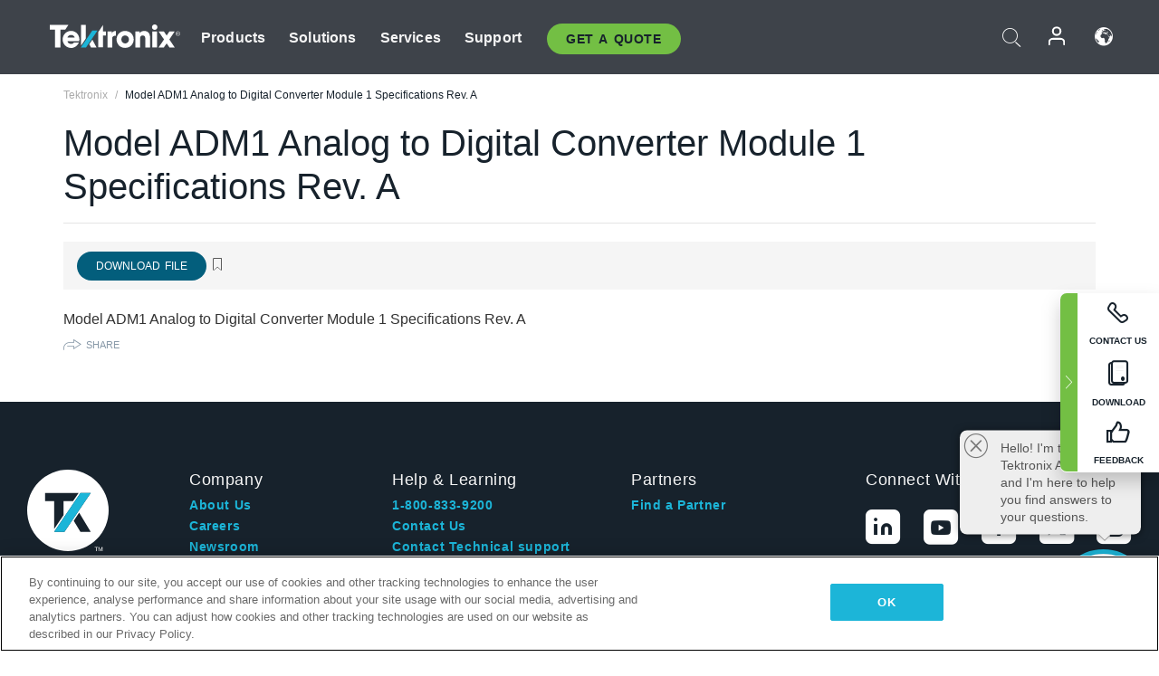

--- FILE ---
content_type: text/html; charset=utf-8
request_url: https://www.tek.com/en/documents/specification/model-adm1-analog-digital-converter-module-1-specifications-rev
body_size: 12251
content:



<!DOCTYPE html>
<html lang="en">
<head itemscope itemtype="http://schema.org/WebSite">
    <meta charset="utf-8">
    <meta http-equiv="X-UA-Compatible" content="IE=edge">
    <meta name="viewport" content="width=device-width" />
    <meta http-equiv="content-language" content="en">

        <!--Critical CSS Styles-->
        
        <!--CSS Styles-->
        <link rel="stylesheet" id="tek-main-css" href="/patternlab/css/tek.css?v-2026.01.22.1" as="style" data-version="2026.01.22.1">
        <noscript id="tek-main-css-noscript"><link rel="stylesheet" href="/patternlab/css/tek.css?v-2026.01.22.1"></noscript>


    <style type="text/css" data-source="global">
        .sales-tool--search-result--icons{
background-color: #fff;
}
.sales-tool--search-result--icons-right{
float: none;
}

.app-note-two-column .fixed-column hr {
      margin-top: 1.25rem;
      margin-bottom: 1.25rem;
    }

    .app-note-two-column .fixed-column h4.related-content-title {
      margin-bottom: 25px;
    }

    .app-note-two-column .fixed-column .related-content-wrapper .expandable-section .related-content ul li {
      margin-bottom: 10px;
    }

    @media(min-width:992px) {
      .app-note-two-column .fixed-column.on-scroll {
        top: 100px;
      }
    }
    </style>
    <style type="text/css" data-source="localized">
            
    </style>

    <style>
.bundle-card{
overflow: visible;
}
.oem-hide{display:none !important;}
.bundle-card .bundle-price {
font-size:1.425rem!important;
}
@media screen and (min-width: 992px) and (max-width: 1279px){
.bundle-card .bundle-price {
font-size:1.1rem!important;
}
}
.new-nav-item::before {
    color: #73bf44;
    display: initial;
}
:lang(en) .new-nav-item::before, :lang(en) header.header--redesign .nav--main ul li ul li a.category[href="https://my.tek.com/tektalk/"]:before
{
  content: "NEW! ";
   color: #73bf44;
    display: initial;
}
:lang(ja) .new-nav-item::before {
    content: "新着 ";
}
:lang(zh-CN) .new-nav-item::before {
    content: "新的 ";
}
:lang(de-DE) .new-nav-item::before {
    content: "Neu ";
}
:lang(fr-FR) .new-nav-item::before {
    content: "Nouveau "
}
:lang(zh-TW) .new-nav-item::before {
    content: "新的 ";
}
@media screen and (min-width: 992px) {
:lang(fr-FR) .new-nav-item::before {left: -45px;}
  .new-nav-item::before {
    position: absolute;
    left: -20px;
  }
}
.tek-accordion-content {display:none;}
div#drift-frame-controller{z-index:214748364!important;}
@media only screen and (max-width:425px){#onetrust-banner-sdk.otFlat{max-height:25%!important}#onetrust-banner-sdk #onetrust-policy{margin-left:0;margin-top:10px!important}#onetrust-banner-sdk .ot-sdk-columns{width:48%!important;float:left;box-sizing:border-box;padding:0;display:initial;margin-right:2%}#onetrust-consent-sdk #onetrust-button-group button:first-child{margin-top:40px!important}#onetrust-banner-sdk #onetrust-close-btn-container{top:0!important}#onetrust-banner-sdk #onetrust-banner-sdk.ot-close-btn-link,#onetrust-banner-sdk.ot-close-btn-link{padding-top:0!important}}
@media screen and (max-width: 767px){
footer.footer.footer-redesign .footer-connect .social-media-container a {font-size:2rem;}
}
@media screen and (max-width: 300px){
footer.footer.footer-redesign .footer-connect .social-media-container a {font-size:1rem;}
}
/* Slick */
.slider-wrap .slider.slick-slider .banner {display:none;}
.slider-wrap .slider.slick-slider .banner:first-child {display:block;}
.slider-wrap .slider.slick-slider.slick-initialized .banner {display:block;}
/* Documents */
main.main .main-content img.lazy {
max-height: 285px;
min-height: 285px;
}
main.main .main-content #sidebar-wrapper img.lazy,
main.main .main-content img.lazy.loaded,
main.main .main-content .chap-nav img.lazy {
max-height: inherit;
min-height: inherit;
}
main.main .main-content:after,
main.main .main-content #wrapper:after {
    clear: both;
    content: "";
    display: table;
}
@media screen and (min-width: 577px){
  main.main .doc__img {margin: 20px 15px 0px 45px;}
}
/* Slick */
.slider.js-slider-dots img.lazy.loaded,
.main-content img.lazy.loaded {
    max-height: initial;
}
/* MSDM */
div[data-form-block-id="249c9904-bdc6-ee11-9078-6045bd058aac"] {
  visibility: hidden;
  max-height: 1px;
  max-width: 1px;
  overflow: hidden;
}
</style>
    <!--END CSS tyles-->

        <script type="text/javascript" src="/static/js/vendor/jquery-3.5.1.min.js"></script>
<script>
window.dataLayer = window.dataLayer || [];
</script>

<!-- Optimizely -->
<script async src="/api/optimizelyjs/6238166017900544.js"></script>
<!-- End Optimizely -->

<!-- Google Tag Manager -->
<script>(function(w,d,s,l,i){w[l]=w[l]||[];w[l].push({'gtm.start':
new Date().getTime(),event:'gtm.js'});var f=d.getElementsByTagName(s)[0],
j=d.createElement(s),dl=l!='dataLayer'?'&l='+l:'';j.async=true;j.src=
'https://www.googletagmanager.com/gtm.js?id='+i+dl;f.parentNode.insertBefore(j,f);
})(window,document,'script','dataLayer','GTM-77N6');</script>
<!-- End Google Tag Manager -->

    <title itemprop="name">Model ADM1 Analog to Digital Converter Module 1 Specifications Rev. A | Tektronix</title>
    <meta name="keywords" content="Model ADM1 Analog to Digital Converter Module 1 Specifications Rev. A, " />
    <meta name="description" content="Model ADM1 Analog to Digital Converter Module 1 Specifications Rev. A" />

<!--Open Graph Tags-->
    <meta property="og:title" content="Model ADM1 Analog to Digital Converter Module 1 Specifications Rev. A" />

<meta property="og:type" content="website" />


<meta property="og:url" content="https://www.tek.com/en/documents/specification/model-adm1-analog-digital-converter-module-1-specifications-rev" />




<!--Canonical and Alternate URLs-->
<link rel="canonical" href="https://www.tek.com/en/documents/specification/model-adm1-analog-digital-converter-module-1-specifications-rev" itemprop="url" />



<!--Developer site considerations-->

        <link rel="alternate" hreflang="en" href="https://www.tek.com/en/documents/specification/model-adm1-analog-digital-converter-module-1-specifications-rev" />
        <link rel="alternate" hreflang="x-default" href="https://www.tek.com/en/documents/specification/model-adm1-analog-digital-converter-module-1-specifications-rev" />
        <link rel="alternate" hreflang="fr-fr" href="https://www.tek.com/fr/documents/specification/model-adm1-analog-digital-converter-module-1-specifications-rev" />
        <link rel="alternate" hreflang="zh-cn" href="https://www.tek.com.cn/documents/specification/model-adm1-analog-digital-converter-module-1-specifications-rev" />
        <link rel="alternate" hreflang="zh-tw" href="https://www.tek.com/tw/documents/specification/model-adm1-analog-digital-converter-module-1-specifications-rev" />
        <link rel="alternate" hreflang="de-de" href="https://www.tek.com/de/documents/specification/model-adm1-analog-digital-converter-module-1-specifications-rev" />
        <link rel="alternate" hreflang="ru-ru" href="https://www.tek.com/ru/documents/specification/model-adm1-analog-digital-converter-module-1-specifications-rev" />
        <link rel="alternate" hreflang="ja-jp" href="https://www.tek.com/ja/documents/specification/model-adm1-analog-digital-converter-module-1-specifications-rev" />
        <link rel="alternate" hreflang="ko-kr" href="https://www.tek.com/ko/documents/specification/model-adm1-analog-digital-converter-module-1-specifications-rev" />
        <link rel="alternate" hreflang="vi-vn" href="https://www.tek.com/vn/documents/specification/model-adm1-analog-digital-converter-module-1-specifications-rev" />
    

    

    <script type="text/plain" class="optanon-category-C0002">
        if(document.cookie.indexOf('SC_TRACKING_CONSENT') == -1)
        {
            fetch("/api/trackingconsent/giveconsent", {method: "GET", credentials: 'include'});
        }
    </script>
</head>
<body class="" data-channel="sales" sc-item-id="{55BE02AD-10DB-464F-8657-708C19FDAA5E}" data-user-email="" data-user-name="" data-cf-country="US">
<!-- Google Tag Manager (noscript) -->
<noscript><iframe src="https://www.googletagmanager.com/ns.html?id=GTM-77N6"
height="0" width="0" style="display:none;visibility:hidden"></iframe></noscript>
<!-- End Google Tag Manager (noscript) -->

    <header class="header header--redesign tek-contact">
    <div class="header__top-mobile">
        <div class="header__btn">
    <div class="block--phone">
        <div class="buyquote-phone icon-phone"><a class="buy-contact-number"></a></div>
    </div>
    <div id="btn-search" class="btn--search">
        <span class="sr-only">Toggle Search</span>
        <span class="icon-search"></span>
    </div>
        <div class="btn--lang">
            <a class="icon-earth header-right__item"><span class="region-text"></span></a>

            <div id="lang-selector-nav" class="lang-selector-bar lang-selector-redesign">
                <div class="lang-selector-bar__header">
                    <div class="header-text">Current Language</div>
                    <div class="header-right__item"><span class="btn-close">×</span></div>
                    <div class="region-text">English</div>
                </div>
                <p class="lang-selector-bar__message">Select a language:</p>
                <nav class="lang-selector-bar__lang-menu">
                    <ul>
                                <li><a href="https://www.tek.com/en/documents/specification/model-adm1-analog-digital-converter-module-1-specifications-rev">English</a></li>
                                <li><a href="https://www.tek.com/fr/documents/specification/model-adm1-analog-digital-converter-module-1-specifications-rev">FRAN&#199;AIS</a></li>
                                <li><a href="https://www.tek.com/de/documents/specification/model-adm1-analog-digital-converter-module-1-specifications-rev">DEUTSCH</a></li>
                                <li><a href="https://www.tek.com/vn/documents/specification/model-adm1-analog-digital-converter-module-1-specifications-rev">Việt Nam</a></li>
                                <li><a href="https://www.tek.com.cn/documents/specification/model-adm1-analog-digital-converter-module-1-specifications-rev">简体中文</a></li>
                                <li><a href="https://www.tek.com/ja/documents/specification/model-adm1-analog-digital-converter-module-1-specifications-rev">日本語</a></li>
                                <li><a href="https://www.tek.com/ko/documents/specification/model-adm1-analog-digital-converter-module-1-specifications-rev">한국어</a></li>
                                <li><a href="https://www.tek.com/tw/documents/specification/model-adm1-analog-digital-converter-module-1-specifications-rev">繁體中文</a></li>
                    </ul>
                </nav>

            </div>
        </div>
    <div id="btn-menu" class="btn--menu">
        <span class="sr-only">Toggle Menu</span>
        <span class="icon-menu"></span>
    </div>
</div><div class="search-block-form">
    
<div class="page-quick-search">
<form action="/api/searchbar/search" method="post"><input name="__RequestVerificationToken" type="hidden" value="aiZxdJSlbttOh5LO5u30_p7M2PlF3UF7LHYZElz5oH9egIky4KAmDm3-QDgpzyOdpR_-wMIJykrKcRYf_wPkJu4QHBfWid-G5VDR4S8LxpE1" /><input id="uid" name="uid" type="hidden" value="ce22e590-c601-4e5c-a23d-c843aee244d9" />        <div class="form-item">
            <input autocomplete="off" class="form-search form-search-input search-input-62df085555174173a13ed60d7a083353" id="62df085555174173a13ed60d7a083353" name="SearchText" placeholder="Search" type="text" value="" />
        </div>
        <div class="form-actions">
            <input type="submit" autocomplete="off" id="edit-submit" value="Search" class="button form-submit search-button-62df085555174173a13ed60d7a083353" />
        </div>
</form>
    <div class="search-quick-container" id="search-container-result-62df085555174173a13ed60d7a083353" style="display: none;">
        <div class="helper-container">
            <div class="close-container"><span class="btn-close" data-search-id="62df085555174173a13ed60d7a083353">x</span></div>
            <div class="mobile-tabs">
                <div class="tabs-container">
                    <div data-tab-id="prod-tab" data-search-id="62df085555174173a13ed60d7a083353" class="tab active product-tab-products-content"></div>
                    <div data-tab-id="doc-tab" data-search-id="62df085555174173a13ed60d7a083353" class="tab product-tab-docs-content"></div>
                </div>
            </div>
            <div class="row padding-20 content-row">
                <div data-tab-content-id="prod-tab" class="col-md-6 col-xs-12 tab-content active prod-tab-content">
                    <div class="products-content">
                    </div>
                </div>
                <div data-tab-content-id="doc-tab" class="col-md-6 col-xs-12 tab-content inactive docs-tab-content">
                    <div class="docs-content">
                    </div>
                </div>
            </div>
            <div class="no-results-link">To find technical documents by model, try our <a href="/en/product-support">Product Support Center</a></div>
            <div class="center mr-show-it-all go-to-all-results"><a href="/en/search">Show all results →</a></div>
        </div>
    </div>
</div>
</div>
<div class="header__logo">
    <div class="block">
        <a href="/en/">
            <picture><img src="/patternlab/images/transparent-pixel.png" class="main-logo lazy" alt="logo" data-src="/-/media/project/tek/images/logos/logo.svg?iar=0"></picture>
        </a>
        <a href="/en/">
            <picture><img src="/patternlab/images/transparent-pixel.png" class="second-logo lazy" alt="mobile_logo" data-src="/-/media/project/tek/images/logos/mobile_logo.svg?iar=0"></picture>
        </a>
    </div>
</div>
    </div>
    <div class="header__menu">
        <div class="header-left">
            

<nav class="nav--main">
    <ul>
                    <li>


                <a class="parent-item" href="/en/">Products</a>

                <div class="sub-menu">
                    <div class="container w--dynamic">

                        <div class="row">

                                <div class="col-xs-12 col-md-4 menu-col">
                                    <ul>

                                            <li>
<a class="category" href="/en/products/oscilloscopes-and-probes">Oscilloscopes and Probes</a>                                            </li>
                                                <li>
                                                    <ul>

                                                                        <li>
                                                                            <a href="/en/products/oscilloscopes">Oscilloscopes</a>
                                                                        </li>
                                                                        <li>
                                                                            <a href="/en/products/oscilloscopes/high-speed-digitizers">High Speed Digitizers</a>
                                                                        </li>
                                                                        <li>
                                                                            <a href="/en/products/oscilloscopes/oscilloscope-probes">Oscilloscope Probes</a>
                                                                        </li>
                                                    </ul>
                                                </li>
                                            <li>
<a class="m-t-lg-29 category" href="/en/products/software">Software</a>                                            </li>
                                                <li>
                                                    <ul>

                                                                        <li>
                                                                            <a href="/en/products/software?category=bench-software">Bench Software</a>
                                                                        </li>
                                                                        <li>
                                                                            <a href="/en/products/software?category=data-analysis">Data Analysis</a>
                                                                        </li>
                                                                        <li>
                                                                            <a href="/en/solutions/application/test-automation">Test Automation</a>
                                                                        </li>
                                                    </ul>
                                                </li>
                                            <li>
<a class="m-t-lg-29 category" href="/en/products/analyzers">Analyzers</a>                                            </li>
                                                <li>
                                                    <ul>

                                                                        <li>
                                                                            <a href="/en/products/spectrum-analyzers">Spectrum Analyzers</a>
                                                                        </li>
                                                                        <li>
                                                                            <a href="/en/products/keithley/4200a-scs-parameter-analyzer">Parameter Analyzers</a>
                                                                        </li>
                                                                        <li>
                                                                            <a href="/en/products/coherent-optical-products">Optical Modulation Analyzers</a>
                                                                        </li>
                                                                        <li>
                                                                            <a href="/en/products/frequency-counters">Frequency Counters</a>
                                                                        </li>
                                                    </ul>
                                                </li>
                                                                            </ul>
                                </div>
                                <div class="col-xs-12 col-md-4 menu-col">
                                    <ul>

                                            <li>
<a class="category" href="/en/products/signal-generators">Signal Generators</a>                                            </li>
                                                <li>
                                                    <ul>

                                                                        <li>
                                                                            <a href="/en/products/signal-generators/arbitrary-function-generator">Arbitrary Function Generators</a>
                                                                        </li>
                                                                        <li>
                                                                            <a href="/en/products/arbitrary-waveform-generators">Arbitrary Waveform Generators</a>
                                                                        </li>
                                                    </ul>
                                                </li>
                                            <li>
<a class="m-t-lg-29 category" href="/en/products/sources-and-supplies">Sources and Supplies</a>                                            </li>
                                                <li>
                                                    <ul>

                                                                        <li>
                                                                            <a href="/en/products/keithley/source-measure-units">Source Measure Units</a>
                                                                        </li>
                                                                        <li>
                                                                            <a href="/en/products/dc-power-supplies">DC Power Supplies</a>
                                                                        </li>
                                                                        <li>
                                                                            <a href="/en/products/dc-electronic-loads">DC Electronic Loads</a>
                                                                        </li>
                                                                        <li>
                                                                            <a href="/en/products/ea/bidirectional-power-supplies">DC Bidirectional Supplies</a>
                                                                        </li>
                                                                        <li>
                                                                            <a href="/en/products/battery-test-and-simulation">Battery Test &amp; Simulation</a>
                                                                        </li>
                                                    </ul>
                                                </li>
                                            <li>
<a class="m-t-lg-29 category" href="/en/products/meters">Meters</a>                                            </li>
                                                <li>
                                                    <ul>

                                                                        <li>
                                                                            <a href="/en/products/keithley/benchtop-digital-multimeter">Digital Multimeters</a>
                                                                        </li>
                                                                        <li>
                                                                            <a href="/en/products/keithley/data-acquisition-daq-systems">Data Acquisition and Switching</a>
                                                                        </li>
                                                                        <li>
                                                                            <a href="/en/products/keithley/low-level-sensitive-and-specialty-instruments">Low-level Instrument/Sensitive and Specialty Instruments</a>
                                                                        </li>
                                                    </ul>
                                                </li>
                                                                            </ul>
                                </div>
                                <div class="col-xs-12 col-md-4 menu-col">
                                    <ul>

                                            <li>
<a class="category" href="/en/products">Additional Products</a>                                            </li>
                                                <li>
                                                    <ul>

                                                                        <li>
                                                                            <a href="/en/products/reference-solutions">Reference Solutions</a>
                                                                        </li>
                                                                        <li>
                                                                            <a href="/en/products/keithley/semiconductor-testing-systems">Semiconductor Test Systems</a>
                                                                        </li>
                                                                        <li>
                                                                            <a href="/en/products/components-accessories">Components and Accessories</a>
                                                                        </li>
                                                                        <li>
                                                                            <a href="/en/buy/encore">Refurbished Test Equipment</a>
                                                                        </li>
                                                                        <li>
                                                                            <a class="nav-highlight mb-3" href="/en/tools">Product Selectors &amp; Calculators ⇨</a>
                                                                        </li>
                                                    </ul>
                                                </li>
                                            <li>
<a class="category" href="/en/products/keithley">Keithley Products</a>                                            </li>
                                            <li>
<a class="category" href="/en/products/ea">EA Elektro-Automatik Products</a>                                            </li>
                                            <li>
<a class="category" href="/en/products">All Products</a>                                            </li>
                                            <li>
<a class="category" href="/en/buy/promotions">Promotions</a>                                            </li>
                                                                            </ul>
                                </div>
                        </div>
                    </div>
                </div>
            </li>
            <li>


                <a class="parent-item" href="/en/">Solutions</a>

                <div class="sub-menu">
                    <div class="container w--dynamic">

                        <div class="row">

                                <div class="col-xs-12 col-md-3 key-trends-col menu-col">
                                    <ul>

                                            <li>
<a class="category" href="/en/solutions">Industries</a>                                            </li>
                                                <li>
                                                    <ul>

                                                                        <li>
                                                                            <a href="/en/solutions/application/research">Advanced Research</a>
                                                                        </li>
                                                                        <li>
                                                                            <a href="/en/solutions/industry/aero-def">Aerospace and Defense</a>
                                                                        </li>
                                                                        <li>
                                                                            <a href="/en/solutions/industry/automotive-test-solutions">Automotive</a>
                                                                        </li>
                                                                        <li>
                                                                            <a href="/en/education/university-labs">Education and Teaching Labs</a>
                                                                        </li>
                                                                        <li>
                                                                            <a href="/en/solutions/industry/medical-devices-and-systems">Medical Devices &amp; Systems</a>
                                                                        </li>
                                                                        <li>
                                                                            <a href="/en/solutions/industry/power-semiconductor">Power Semiconductor</a>
                                                                        </li>
                                                                        <li>
                                                                            <a href="/en/solutions/industry/renewable-energy">Renewable Energy</a>
                                                                        </li>
                                                                        <li>
                                                                            <a href="/en/solutions/industry/semiconductor-design-and-manufacturing">Semiconductor Design and Manufacturing</a>
                                                                        </li>
                                                    </ul>
                                                </li>
                                                                            </ul>
                                </div>
                                <div class="col-xs-12 col-md-9 app-ind-col menu-col">
                                    <ul>

                                            <li>
<a class="category" href="/en/solutions">Applications</a>                                            </li>
                                                <li>
                                                    <ul>

                                                                        <li>
                                                                            <a href="/en/solutions/application/3d-sensing">3D Sensing and Image Characterization</a>
                                                                        </li>
                                                                        <li>
                                                                            <a href="/en/solutions/application/emi-emc-testing">EMI/EMC Testing</a>
                                                                        </li>
                                                                        <li>
                                                                            <a href="/en/solutions/application/high-speed-serial-communication">High Speed Serial Communication</a>
                                                                        </li>
                                                                        <li>
                                                                            <a href="/en/solutions/application/material-science">Material Science and Engineering</a>
                                                                        </li>
                                                                        <li>
                                                                            
                                                                        </li>
                                                                        <li>
                                                                            <a href="/en/solutions/application/power-efficiency">Power Efficiency</a>
                                                                        </li>
                                                                        <li>
                                                                            <a href="/en/solutions/application/rf-testing">RF Testing</a>
                                                                        </li>
                                                                        <li>
                                                                            <a href="/en/solutions/application/test-automation">Test Automation</a>
                                                                        </li>
                                                                        <li>
                                                                            
                                                                        </li>
                                                    </ul>
                                                </li>
                                            <li>
<a class="m-t-lg-29 category" href="/en/solutions">All Solutions</a>                                            </li>
                                                                            </ul>
                                </div>
                        </div>
                    </div>
                </div>
            </li>
            <li>

                    <meta itemprop="serviceType" content="Services" />

                <a class="parent-item" href="/en/">Services</a>

                <div class="sub-menu">
                    <div class="container w--dynamic">

                        <div class="row">

                                <div class="col-xs-12 col-md-4 menu-col">
                                    <ul>

                                            <li>
<a class="category" href="/en/services/calibration-services">                                                    <span itemprop="name">
                                                        Calibration Services
                                                    </span>
</a>                                            </li>
                                                <li>
                                                    <ul>

                                                                        <li>
                                                                            <div>
                                                                                <span itemprop="name">
                                                                                    <a href="/en/services/calibration-services/factory-verified-calibration-services">Factory Verified Calibration</a>
                                                                                </span>
                                                                            </div>
                                                                        </li>
                                                                        <li>
                                                                            <div>
                                                                                <span itemprop="name">
                                                                                    <a href="/en/services/calibration-services/multi-brand-oem-compliant-calibration-services">Multi-Brand Compliant Calibration</a>
                                                                                </span>
                                                                            </div>
                                                                        </li>
                                                                        <li>
                                                                            <div>
                                                                                <span itemprop="name">
                                                                                    <a href="/en/services/calibration-services/quality">Quality and Accreditation</a>
                                                                                </span>
                                                                            </div>
                                                                        </li>
                                                                        <li>
                                                                            <div>
                                                                                <span itemprop="name">
                                                                                    <a href="/en/services/calibration-services/calibration-capabilities">Calibration Capabilities</a>
                                                                                </span>
                                                                            </div>
                                                                        </li>
                                                                        <li>
                                                                            <div>
                                                                                <span itemprop="name">
                                                                                    <a href="/en/services/calibration-services/locations">Locations</a>
                                                                                </span>
                                                                            </div>
                                                                        </li>
                                                                        <li>
                                                                            <div>
                                                                                <span itemprop="name">
                                                                                    <a href="/en/services/calibration-services/calibration-services-levels">Service Levels</a>
                                                                                </span>
                                                                            </div>
                                                                        </li>
                                                                        <li>
                                                                            <div>
                                                                                <span itemprop="name">
                                                                                    <a href="/en/services/test-equipment-repair/rma-status-search">Factory Calibration Status Tracking</a>
                                                                                </span>
                                                                            </div>
                                                                        </li>
                                                                        <li>
                                                                            <div>
                                                                                <span itemprop="name">
                                                                                    <a class="nav-highlight" href="/en/services/multi-brand-quote-request">Multi-Brand Service Request ⇨</a>
                                                                                </span>
                                                                            </div>
                                                                        </li>
                                                    </ul>
                                                </li>
                                            <li>
<a class="m-t-lg-29 category" href="/en/services/asset-management">                                                    <span itemprop="name">
                                                        Asset Management Services
                                                    </span>
</a>                                            </li>
                                                <li>
                                                    <ul>

                                                                        <li>
                                                                            <div>
                                                                                <span itemprop="name">
                                                                                    <a href="/en/services/asset-management/calweb">CalWeb</a>
                                                                                </span>
                                                                            </div>
                                                                        </li>
                                                                        <li>
                                                                            <div>
                                                                                <span itemprop="name">
                                                                                    <a href="/en/services/asset-management/managed-services">Field Service Managed Calibration</a>
                                                                                </span>
                                                                            </div>
                                                                        </li>
                                                    </ul>
                                                </li>
                                                                            </ul>
                                </div>
                                <div class="col-xs-12 col-md-4 menu-col">
                                    <ul>

                                            <li>
<a class="category" href="/en/services/test-equipment-repair">                                                    <span itemprop="name">
                                                        Repair Services
                                                    </span>
</a>                                            </li>
                                                <li>
                                                    <ul>

                                                                        <li>
                                                                            <div>
                                                                                <span itemprop="name">
                                                                                    <a href="/en/services/test-equipment-repair/rma-status-search">Factory Repair Status Tracking</a>
                                                                                </span>
                                                                            </div>
                                                                        </li>
                                                                        <li>
                                                                            <div>
                                                                                <span itemprop="name">
                                                                                    <a href="/webform/request-tektronix-parts-information">Parts</a>
                                                                                </span>
                                                                            </div>
                                                                        </li>
                                                                        <li>
                                                                            <div>
                                                                                <span itemprop="name">
                                                                                    <a href="/en/services/test-equipment-repair/warranty-status-search">Warranty Status</a>
                                                                                </span>
                                                                            </div>
                                                                        </li>
                                                    </ul>
                                                </li>
                                            <li>
<a class="m-t-lg-29 category" href="/en/services/testing-services">                                                    <span itemprop="name">
                                                        Testing Services
                                                    </span>
</a>                                            </li>
                                                <li>
                                                    <ul>

                                                                        <li>
                                                                            <div>
                                                                                <span itemprop="name">
                                                                                    <a href="/en/services/testing-services/environmental-testing-services">Environmental Testing</a>
                                                                                </span>
                                                                            </div>
                                                                        </li>
                                                                        <li>
                                                                            <div>
                                                                                <span itemprop="name">
                                                                                    <a href="/en/services/testing-services/halt-testing-and-hass-testing-services">HALT &amp; HASS Testing</a>
                                                                                </span>
                                                                            </div>
                                                                        </li>
                                                                        <li>
                                                                            <div>
                                                                                <span itemprop="name">
                                                                                    <a href="/en/services/testing-services/nema-compliance-testing">NEMA Compliance Testing</a>
                                                                                </span>
                                                                            </div>
                                                                        </li>
                                                                        <li>
                                                                            <div>
                                                                                <span itemprop="name">
                                                                                    <a href="/en/services/testing-services/package-testing-services">Package Testing</a>
                                                                                </span>
                                                                            </div>
                                                                        </li>
                                                                        <li>
                                                                            <div>
                                                                                <span itemprop="name">
                                                                                    <a href="/en/services/testing-services/vibration-testing-services">Shock-Vibration Testing</a>
                                                                                </span>
                                                                            </div>
                                                                        </li>
                                                    </ul>
                                                </li>
                                                                            </ul>
                                </div>
                                <div class="col-xs-12 col-md-4 menu-col">
                                    <ul>

                                            <li>
<a class="category" href="/en/services/ea-factory-service">EA Elektro-Automatik Service</a>                                            </li>
                                            <li>
<a class="category" href="/en/component-solutions">Tektronix Component Solutions</a>                                            </li>
                                            <li>
<a class="category" href="/en/services/factory-service-plans">Factory Service Plans</a>                                            </li>
                                            <li>
<a class="category" href="/en/services">All Services</a>                                            </li>
                                                                            </ul>
                                </div>
                        </div>
                    </div>
                </div>
            </li>
            <li>


                <a class="parent-item" href="/en/">Support</a>

                <div class="sub-menu">
                    <div class="container w--dynamic">

                        <div class="row">

                                <div class="col-xs-12 col-md-4 menu-col">
                                    <ul>

                                            <li>
<a class="category" href="/en/ownerresources">Products</a>                                            </li>
                                                <li>
                                                    <ul>

                                                                        <li>
                                                                            <a href="/en/support/datasheets-manuals-software-downloads">Datasheets &amp; Manuals</a>
                                                                        </li>
                                                                        <li>
                                                                            <a href="/en/order-status-search">Order Status</a>
                                                                        </li>
                                                                        <li>
                                                                            <a href="/en/product-registration">Product Registration</a>
                                                                        </li>
                                                                        <li>
                                                                            <a href="/en/services/test-equipment-repair/warranty-status-search"> Warranty Status</a>
                                                                        </li>
                                                                        <li>
                                                                            <a href="/en/buy/request-parts-information">Parts</a>
                                                                        </li>
                                                    </ul>
                                                </li>
                                            <li>
<a class="m-t-lg-29 category" href="/en/products/software">Software</a>                                            </li>
                                                <li>
                                                    <ul>

                                                                        <li>
                                                                            <a href="/en/support/datasheets-manuals-software-downloads">Software Downloads</a>
                                                                        </li>
                                                                        <li>
                                                                            <a href="/en/support/products/product-license"> TekAMS (Software License Management)</a>
                                                                        </li>
                                                    </ul>
                                                </li>
                                            <li>
<a class="m-t-lg-29 category" href="/en/support/resource-center">Resources</a>                                            </li>
                                                <li>
                                                    <ul>

                                                                        <li>
                                                                            <a href="/en/support/ea">EA Elektro-Automatik Support</a>
                                                                        </li>
                                                                        <li>
                                                                            <a href="/en/support/faqs">FAQs</a>
                                                                        </li>
                                                                        <li>
                                                                            <a href="/en/support">Support Center</a>
                                                                        </li>
                                                                        <li>
                                                                            <a href="https://my.tek.com/en/support/create-new-support-case/">Technical Support</a>
                                                                        </li>
                                                    </ul>
                                                </li>
                                                                            </ul>
                                </div>
                                <div class="col-xs-12 col-md-4 menu-col">
                                    <ul>

                                            <li>
<a class="category" href="/en/buy">How &amp; Where to Buy</a>                                            </li>
                                                <li>
                                                    <ul>

                                                                        <li>
                                                                            <a href="/en/contact-tek">Contact Us</a>
                                                                        </li>
                                                                        <li>
                                                                            <a href="/en/buy/partner-locator">Distributor Locator</a>
                                                                        </li>
                                                                        <li>
                                                                            <a href="/en/buy/gsa-multiple-award-schedule-pricelist">GSA Program</a>
                                                                        </li>
                                                                        <li>
                                                                            <a href="/en/buy/promotions">Promotions</a>
                                                                        </li>
                                                    </ul>
                                                </li>
                                            <li>
<a class="m-t-lg-29 category" href="/en/about-us/integrity-and-compliance-program">Compliance</a>                                            </li>
                                                <li>
                                                    <ul>

                                                                        <li>
                                                                            <a href="/en/support/export-codes">Export Codes</a>
                                                                        </li>
                                                                        <li>
                                                                            <a href="/en/about-us/integrity-and-compliance-program">Integrity and Compliance</a>
                                                                        </li>
                                                                        <li>
                                                                            <a href="/en/services/recycle">Product Recycling (Europe Only)</a>
                                                                        </li>
                                                                        <li>
                                                                            <a href="/en/support/product-security">Product Security</a>
                                                                        </li>
                                                                        <li>
                                                                            <a href="/en/services/customer-quality-assurance">Quality Assurance</a>
                                                                        </li>
                                                                        <li>
                                                                            <a href="/en/services/safety">Safety Recall</a>
                                                                        </li>
                                                                        <li>
                                                                            <a href="/en/documents/service/traceability-map-beaverton-pdf">Traceability</a>
                                                                        </li>
                                                    </ul>
                                                </li>
                                                                            </ul>
                                </div>
                                <div class="col-xs-12 col-md-4 menu-col">
                                    <ul>

                                            <li>
<a class="category" href="/en/about-us">Company</a>                                            </li>
                                                <li>
                                                    <ul>

                                                                        <li>
                                                                            <a href="/en/about-us">About Us</a>
                                                                        </li>
                                                                        <li>
                                                                            <a href="/en/blog?lang=en&amp;category=blogs">Blogs</a>
                                                                        </li>
                                                                        <li>
                                                                            <a href="/en/stories">Customer Stories</a>
                                                                        </li>
                                                                        <li>
                                                                            <a href="/en/events">Events</a>
                                                                        </li>
                                                                        <li>
                                                                            <a href="/en/newsroom">Newsroom</a>
                                                                        </li>
                                                    </ul>
                                                </li>
                                            <li>
<a class="m-t-lg-29 category" href="/en/buy/partners">Partner Portal</a>                                            </li>
                                            <li>
<a class="m-t-lg-29 category" href="https://my.tek.com/en/tektalk/?_gl=1%2Ago2ulq%2A_gcl_aw%2AR0NMLjE3MTkzNDUxNDEuQ2p3S0NBancxZW16QmhCOEVpd0FId1paeGJQdzltVFJROGZqSXJhNUFhN2h6eEZmRDBIXzNUMHNUdkhBZTEzak42Q0JWbHY3aDczLUZob0NhdWNRQXZEX0J3RQ..%2A_gcl_au%2AMTkxNDIxMTgzOC4xNzE5MzQ1MTM4LjE1NTYyMzIxOTMuMTcyMDczMjUyMy4xNzIwNzMyNTIy%2A_ga%2AMTMzODM0MTkyMy4xNzE5MzQ1MTM4%2A_ga_1HMYS1JH9M%2AMTcyMjQ1NTUwNy42Mi4xLjE3MjI0NTYzODMuMjIuMC4w">TekTalk User Community</a>                                            </li>
                                                                            </ul>
                                </div>
                        </div>
                    </div>
                </div>
            </li>
        <li>
                <div class="header-left__item block-buyquote">
        <nav class="nav--buy-quote">
            <ul>
                <li>
                        <a href="#" class="btn btn--green btn--small btn-quote parent-item">Get A Quote </a>
                    <div class="buy-quote sub-menu">
                        <div class="container">
                            <div class="row" style="justify-content: center;">
                                    <div class="thumbnails-wrap">
<a class="icon-top icon-scope" href="/en/buy/tekstore/quote">GET PRODUCT QUOTE</a><a class="icon-top icon-repair-service" href="/en/request-service-quote-or-info">GET SERVICE QUOTE</a><a class="icon-top icon-contact-card-2021" title="Contact Sales" href="/en/buy/request-sales-contact">CONTACT SALES</a>                                    </div>
                            </div>
                        </div>
                    </div>
                </li>
            </ul>
        </nav>
    </div>

        </li>
    </ul>
</nav>

        </div>
        <div class="region--header_menu_right">
            <div class="header-right">
                

<div class="block--phone header-right__item">
    <div class="buyquote-phone">
        <a class="buy-contact-number"></a>
    </div>
</div>
<div class="search-block-form header-right__item">
    <div class="btn--search parent-item">
        <span class="sr-only">Toggle Search</span>
        <span class="icon-search"></span>
    </div>
    <div class="header-search-form">
        
<div class="page-quick-search">
<form action="/api/searchbar/search" method="post"><input name="__RequestVerificationToken" type="hidden" value="ZKfxVWQ6k2zpVgLtqYfqcaZCUP-8J9iCJXtxpqy2Hj2o7Hwy_M_6gyvtm1nMMOoF4skJOsPjBVkDrvDkPEWYGkhls2878LKt_M_04wYPCiA1" /><input id="uid" name="uid" type="hidden" value="8686de6d-72fe-4e17-8bcb-63549d993e16" />        <div class="form-item">
            <input autocomplete="off" class="form-search form-search-input search-input-5c41a9ef38304420b256c7346305638c" id="5c41a9ef38304420b256c7346305638c" name="SearchText" placeholder="Search" type="text" value="" />
        </div>
        <div class="form-actions">
            <input type="submit" autocomplete="off" id="edit-submit" value="Search" class="button form-submit search-button-5c41a9ef38304420b256c7346305638c" />
        </div>
</form>
    <div class="search-quick-container" id="search-container-result-5c41a9ef38304420b256c7346305638c" style="display: none;">
        <div class="helper-container">
            <div class="close-container"><span class="btn-close" data-search-id="5c41a9ef38304420b256c7346305638c">x</span></div>
            <div class="mobile-tabs">
                <div class="tabs-container">
                    <div data-tab-id="prod-tab" data-search-id="5c41a9ef38304420b256c7346305638c" class="tab active product-tab-products-content"></div>
                    <div data-tab-id="doc-tab" data-search-id="5c41a9ef38304420b256c7346305638c" class="tab product-tab-docs-content"></div>
                </div>
            </div>
            <div class="row padding-20 content-row">
                <div data-tab-content-id="prod-tab" class="col-md-6 col-xs-12 tab-content active prod-tab-content">
                    <div class="products-content">
                    </div>
                </div>
                <div data-tab-content-id="doc-tab" class="col-md-6 col-xs-12 tab-content inactive docs-tab-content">
                    <div class="docs-content">
                    </div>
                </div>
            </div>
            <div class="no-results-link">To find technical documents by model, try our <a href="/en/product-support">Product Support Center</a></div>
            <div class="center mr-show-it-all go-to-all-results"><a href="/en/search">Show all results →</a></div>
        </div>
    </div>
</div>
    </div>
</div><nav class="header-right__item nav--account">
    <ul>
            <li class="nav--account__login">
                <form action="/identity/externallogin?authenticationType=AzureB2C&amp;ReturnUrl=%2fidentity%2fexternallogincallback%3fReturnUrl%3d%252fen%252fdocuments%252fspecification%252fmodel-adm1-analog-digital-converter-module-1-specifications-rev%26sc_site%3dus%26authenticationSource%3dDefault&amp;sc_site=us" method="post">    <button type="submit" class="login-link">Login</button>
</form>
            </li>
    </ul>
</nav><a class="icon-earth header-right__item"><span class="region-text"></span></a>

<div id="lang-selector-nav" class="lang-selector-bar lang-selector-redesign">
    <div class="lang-selector-bar__header">
        <div class="header-text">Current Language</div>
        <div class="header-right__item"><span class="btn-close">×</span></div>
        <div class="region-text">English</div>
    </div>
    <p class="lang-selector-bar__message">Select a language:</p>
    <nav class="lang-selector-bar__lang-menu">
        <ul>
                    <li><a href="https://www.tek.com/en/documents/specification/model-adm1-analog-digital-converter-module-1-specifications-rev">English</a></li>
                    <li><a href="https://www.tek.com/fr/documents/specification/model-adm1-analog-digital-converter-module-1-specifications-rev">FRAN&#199;AIS</a></li>
                    <li><a href="https://www.tek.com/de/documents/specification/model-adm1-analog-digital-converter-module-1-specifications-rev">DEUTSCH</a></li>
                    <li><a href="https://www.tek.com/vn/documents/specification/model-adm1-analog-digital-converter-module-1-specifications-rev">Việt Nam</a></li>
                    <li><a href="https://www.tek.com.cn/documents/specification/model-adm1-analog-digital-converter-module-1-specifications-rev">简体中文</a></li>
                    <li><a href="https://www.tek.com/ja/documents/specification/model-adm1-analog-digital-converter-module-1-specifications-rev">日本語</a></li>
                    <li><a href="https://www.tek.com/ko/documents/specification/model-adm1-analog-digital-converter-module-1-specifications-rev">한국어</a></li>
                    <li><a href="https://www.tek.com/tw/documents/specification/model-adm1-analog-digital-converter-module-1-specifications-rev">繁體中文</a></li>
        </ul>
    </nav>

</div>

            </div>
        </div>
    </div>
</header>

    <main role="main" class="main page__content global-components-init ">
        
        

<div class="flyout-redesign sticky-btn-group">
    <div class="sticky-btn-left sticky-btn-toggle open">
        <div class="hidden-xs hidden-sm">
            <div class="icon icon-chevron-right"></div>
        </div>
    </div>
    <div class="sticky-btn-right">
        

    <div class="sticky-btn">
        <div class="icon icon-phone-bold">
            <p>Contact us</p>
        </div>
        <div class="callout clearfix">
            <div class="callout__close icon-chevron-right"></div>
            <div class="scroll-xs">
                <div class="callout__content">
                    <div class="col">
                            <div>
                                <div class="flex-icon-wrapper">
                                    <p>
                                        <a class="btn" href="https://www.tek.com/en/request-service-quote-or-info" style="color:#fff">Request Services Quote </a><br>
                                        <a class="btn" href="https://www.tek.com/en/services/repair/request-parts-information" style="color:#fff">Parts Ordering</a><br>
                                        <a class="btn" href="https://www.tek.com/en/request-sales-contact" style="color:#fff">Request Sales Contact</a><br>
                                        <a class="btn" href="https://www.tek.com/en/support/contact-technical-support" style="color:#fff">Request Technical Support</a><br>
                                        <span class="chat-container hidden">
                                            <a class="open-chat hidden">Need help on product selection? Chat with Sales  </a>
Available 9 AM - 5 PM CET                                        </span>
                                    </p>
                                    





                                </div>
                            </div>
                    </div>


                        <div id="refresh-callout-call" class="col">

                            <a href="" class="call icon-communication">
                                <div class="callout__content-title">Call</div>
                                <p class="description__phone">Call us at</p>
                            </a>


                                    <p class="description">
                                        Available 9 AM - 5 PM CET Business Days
                                    </p>

                            <p></p>
                        </div>
                    <div id="refresh-callout-contact" class="col">
                        <a href="/en/contact-us" class=" icon-question">
                            <div class="callout__content-title">Contact US</div>
                            <p class="description">Contact us with comments,
questions, or feedback</p>
                        </a>
                    </div>
                </div>
            </div>
        </div>
    </div>
<div class="sticky-btn">
    <div class="icon icon-datasheet">
        <p>Download</p>
    </div>
    <div class="callout download clearfix">
        <div class="callout__close icon-chevron-right"></div>
        <div class="scroll-xs">
            <header>
                <p>Download Manuals, Datasheets, Software and more:</p>
            </header>
<form action="/api/searchbar/search" method="post">                <div class="callout__content">
                    <input name="__RequestVerificationToken" type="hidden" value="xVdkfPmvTus-zS1uaB3QLPD45Pw1CxscJDZst0xlyJqU8Vac3M9qYWWE7sVWOVDVxnWTIzazhY7qnNPyevtn2Yy0EO4vh-YQbrPagnTuwZE1" />
                    <input id="uid" name="uid" type="hidden" value="de49f811-d607-4528-b5b1-f699e70402c4" />
                    <div class="col-2">
                        <div class="callout__content-title">DOWNLOAD TYPE</div>
                        <div class="dropdown">
                            <select class="btn btn--right-icon icon-chevron-down " id="SearchType" name="SearchType" type="button"><option selected="selected" value="">Show All</option>
<option value="product_series">Products</option>
<option value="datasheet">Datasheet</option>
<option value="manual">Manual</option>
<option value="software">Software</option>
<option value="document">Marketing Document</option>
<option value="faq">Faq</option>
<option value="video">Video</option>
</select>
                        </div>
                    </div>
                    <div class="col-2">
                        <div class="callout__content-title">MODEL or KEYWORD</div>
                        <div class="form-item">
                            <input checkedname="keys" id="edit-keys" name="SearchText" placeholder="Start typing..." title="Enter the terms you wish to search for." type="search" value="" />
                        </div>
                    </div>

                    <div class="col-1">
                        <input type="submit" class="btn btn--right-icon icon-chevron-right" value="Search" />
                    </div>
                </div>
</form>        </div>
    </div>
</div>



    <div class="sticky-btn">
        <div class="icon icon-thumbs-up">
            <p>Feedback</p>
        </div>
        <div class="callout clearfix feedback">
            <div class="callout__close icon-chevron-right"></div>
            <div class="scroll-xs">
                <div class="feedback-rating__parentcontainer">
                    <p class="m-t-32">Have feedback? We'd love to hear your thoughts.</p>
                    <p class="description">Whether positive or negative, your feedback helps us continually improve the Tek.com experience. Let us know if you're having trouble or if we're doing an outstanding job.</p>
                    <p><a href="https://www.surveygizmo.com/s3/4165364/www-nps-web-survey" class="btn" target="_blank" rel="noopener noreferrer">Tell us what you think</a></p>
                </div>
            </div>
        </div>
    </div>



    </div>
</div>



<div class="container">

<div id="block-tektronix-breadcrumbs" class="block">
    <nav role="navigation">
        <ol itemscope="" itemtype="http://schema.org/BreadcrumbList">
            <li itemprop="itemListElement" itemscope="" itemtype="http://schema.org/ListItem">
                    <a href="/en/" itemprop="item">
                        <span itemprop="name">Tektronix</span>
                    </a>
                <meta itemprop="position" content="0" />
            </li>
            <li itemprop="itemListElement" itemscope="" itemtype="http://schema.org/ListItem">
                    <span itemprop="name">Model ADM1 Analog to Digital Converter Module 1 Specifications Rev. A</span>
                <meta itemprop="position" content="1" />
            </li>
        </ol>
    </nav>
</div>


<div class="header-image__none">
        <h1 class="page-title">Model ADM1 Analog to Digital Converter Module 1 Specifications Rev. A</h1>

</div>




<div class="messages" id="social-interactions-message-sc-component">
    <div class="messages-content hidden">
        <div class="message please-authenticate">
            Please Login/register to save starred items to Your Library.
            <a href="/identity/login/us/AzureB2C?returnUrl=/en/documents/specification/model-adm1-analog-digital-converter-module-1-specifications-rev" class="btn btn--green open-login-btn">Login</a>
        </div>
    </div>
    <div class="message-container hidden-without-important" style="top:75px; text-align:center; z-index:99;">
        <div class="alert alert-info margin-20 alert-dismissable" role="alert">
            <span class="close" data-dismiss="alert" aria-label="Close">
                <span aria-hidden="true">&times;</span>
            </span>
        </div>
    </div>
</div>


<div class="social-interactions" data-item-id="{55BE02AD-10DB-464F-8657-708C19FDAA5E}">
    <div class="social-interactions-icons-left">
<a data-action='Download' href='https://download.tek.com/document/ADM1_500RevA_DocSpec.pdf' class='btn' target='_blank'>Download File</a>

        <a data-action="AddAsFavorite" class="action-favorite" title="" href="#"><i class="icon-bookmark-stroked"></i></a>
    </div>
    <div class="social-interactions-icons-right">
        
    </div>
</div>        <br />
        <div class="main-content">
            Model ADM1 Analog to Digital Converter Module 1 Specifications Rev. A
            
        </div>
        <div class="action-lists">
            <ul class="action-links">
                <li><a class="link-share">Share</a></li>
            </ul>
            <div>
                <ul class="share-links">
                        <li><a href="/cdn-cgi/l/email-protection#[base64]" class="icon-mail"></a></li>
                        <li><a href="https://www.facebook.com/sharer/sharer.php?u=https://www.tek.com/en/documents/specification/model-adm1-analog-digital-converter-module-1-specifications-rev" class="icon-fb"></a></li>
                        <li><a href="https://www.linkedin.com/shareArticle?url=https://www.tek.com/en/documents/specification/model-adm1-analog-digital-converter-module-1-specifications-rev" class="icon-in"></a></li>
                        <li><a href="https://twitter.com/intent/tweet?url=https://www.tek.com/en/documents/specification/model-adm1-analog-digital-converter-module-1-specifications-rev" class="icon-x-rnd"></a></li>
                    <li class="icon-close"></li>
                </ul>
            </div>
        </div>
        <div class="related-products">
        </div>
</div>
    </main>

    


<footer class="footer footer-redesign">
    <div class="container">
        <div class="footer-logo">
            <picture><img src="/patternlab/images/transparent-pixel.png" alt="Tektronix" data-src="/-/media/project/tek/images/logos/tek-monogram/logo_tk_footer.svg?iar=0" class="lazy"></picture>
        </div>
        
<div class="footer-about">
    <p class="heading">About Tektronix</p>
    <p class="about">
        We are the measurement insight company committed to performance, and compelled by possibilities. Tektronix designs and manufactures test and measurement solutions to break through the walls of complexity, and accelerate global innovation.
    </p>
    <a class="btn btn--transp" href="/en/about-us">LEARN MORE ABOUT US</a>
</div>

<div class="footer-company">
    <p class="heading">Company</p>
    <ul class="footer-links">
                <li><a href="/en/about-us">About Us</a></li>
                <li><a target="_blank" rel="noopener noreferrer" href="https://careers.ralliant.com/tektronix/">Careers</a></li>
                <li><a href="/en/newsroom">Newsroom</a></li>
                <li><a href="/en/events">Events</a></li>
                <li><a href="/en/products/ea">EA Elektro-Automatik</a></li>
    </ul>
</div>

<div class="footer-help">
    <p class="heading">Help &amp; Learning</p>
    <ul class="footer-links">
                <li class="contact-number"><a class="contact-number-anchor" href=""></a></li>
                <li><a href="/en/contact-us">Contact Us</a></li>
                <li><a href="https://my.tek.com/en/support/create-new-support-case/">Contact Technical support</a></li>
                <li><a href="/en/ownerresources">Owner Resources</a></li>
                <li><a href="/en/support/learning-center">Learning Center</a></li>
                <li><a href="/en/blog">Blog</a></li>
    </ul>
</div>

<div class="footer-partners">
    <p class="heading">Partners</p>
    <ul class="footer-links">
                <li><a href="/en/buy/partner-locator">Find a Partner</a></li>
                <li></li>
                <li></li>
                <li></li>
    </ul>
</div>

<div class="footer-connect">
    <p class="heading">Connect With Us</p>
    <div class="social-media-container">

<a class="icon-linkedin-2021" target="_blank" rel="noopener noreferrer" href="https://www.linkedin.com/company/tektronix/"></a><a class="icon-youtube-2021" target="_blank" rel="noopener noreferrer" href="https://www.youtube.com/user/tektronix"></a><a class="icon-facebook-2021" target="_blank" rel="noopener noreferrer" href="https://www.facebook.com/tektronix"></a><a class="icon-x-rounded" target="_blank" rel="noopener noreferrer" href="https://twitter.com/tektronix"></a><a class="icon-instagram-2021" target="_blank" rel="noopener noreferrer" href="https://www.instagram.com/tektronixofficial"></a>    </div>
</div>


    </div>
    <div class="footer-bottom">
        

<div class="footer-links-bottom">
    <div class="second-nav">
        <nav>
            <p class="heading">Additional Links</p>
            <ul class="footer-links">
                    <li class="copyright">
                        <p>&copy;  2025 TEKTRONIX, INC.</p>
                    </li>
                                        <li><a href="/en/html-sitemap">Sitemap</a></li>
                        <li><a href="/en/privacy-statement">Privacy</a></li>
                        <li><a href="/en/terms-of-use">Terms of Use</a></li>
                        <li><a href="/en/terms_and_conditions">Terms and Conditions</a></li>
                        <li class="contact-number"><a class="contact-number-anchor" href="">Call us at </a></li>
                        <li><a href="https://www.surveygizmo.com/s3/4165364/www-nps-web-survey">Feedback</a></li>
            </ul>
        </nav>
    </div>
</div>
    </div>
</footer>


    <!--Render Scripts-->
        <!--Third Party Scripts-->
        <!--Third Party Scripts-->
        <script data-cfasync="false" src="/cdn-cgi/scripts/5c5dd728/cloudflare-static/email-decode.min.js"></script><script defer id="tek-main-js" src="/patternlab/js/tek-app.js?v-2026.01.22.1" onload="executeLocalScripts()" data-version="2026.01.22.1"></script>
        <!--Chat Settings-->
        <script>
            window.__cs = window.__cs || {};
            window.__cs.useNpiGroupNumber = false;
        </script>
        <!--Chat Settings-->
        <script type="text/javascript">
            function executeLocalScripts() {
                //Script Definition Section
                try {
                    
                } catch (e) {
                    console.log(e);
                }
                //END Script Definition Section

                //Localized Script Definition Section
                try {
                    
                } catch (e) {
                    console.log(e);
                }
                //END Localized Script Definition Section
            }
        </script>
</body>
</html>


--- FILE ---
content_type: text/plain
request_url: https://c.6sc.co/?m=1
body_size: 4
content:
6suuid=4618d01775d60000372d76699e000000f6342800